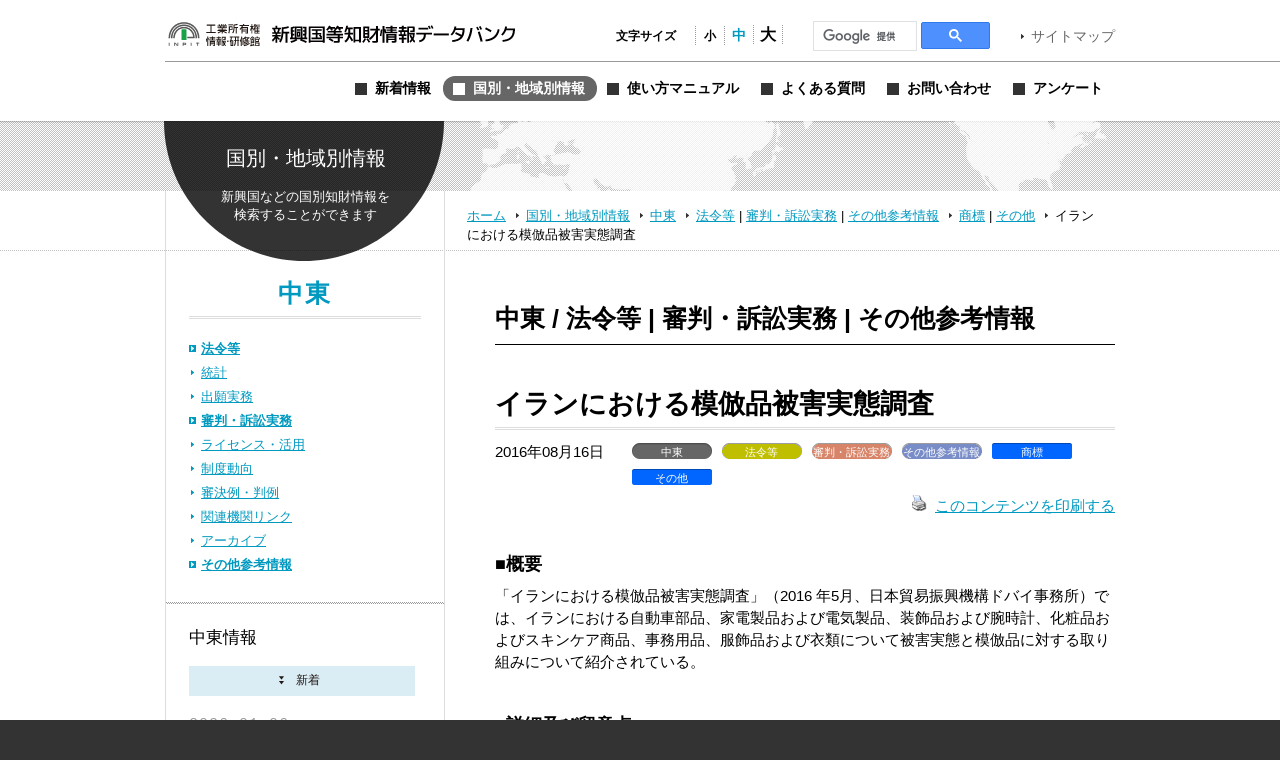

--- FILE ---
content_type: text/html; charset=UTF-8
request_url: https://www.globalipdb.inpit.go.jp/laws/12878/
body_size: 8193
content:
<!DOCTYPE html PUBLIC "-//W3C//DTD XHTML 1.0 Transitional//EN" "http://www.w3.org/TR/xhtml1/DTD/xhtml1-transitional.dtd">
<html xmlns="http://www.w3.org/1999/xhtml" xml:lang="ja" lang="ja">
<head>
	<meta http-equiv="Content-Type" content="text/html; charset=UTF-8" />
	<meta http-equiv="imagetoolbar" content="no" />
	<meta name="copyright" content="Japan Patent Office" />
	<meta name="keywords" content="特許,実用新案,意匠,商標,知的財産,ブランド,模倣品,審査,審判,登録,調達情報,取り組み,電子出願,特許審査ハイウェイ,発明,発見,アイデア,権利,デザイン,費用,知的創造,知的財産,産業財産,工業所有権" />
	<meta name="description" content="新興国・地域における知的財産実務に関する情報を提供する" />
	<title>イランにおける模倣品被害実態調査 &laquo; 新興国等知財情報データバンク 公式サイト</title>

	<meta name='robots' content='max-image-preview:large' />
	<style>img:is([sizes="auto" i], [sizes^="auto," i]) { contain-intrinsic-size: 3000px 1500px }</style>
	<link rel='dns-prefetch' href='//www.globalipdb.inpit.go.jp' />
<script type="text/javascript" id="wpp-js" src="https://www.globalipdb.inpit.go.jp/jpowp/wp-content/plugins/wordpress-popular-posts/assets/js/wpp.min.js?ver=02716d4ec7e9c1c2dec7d867c9ebe70e" data-sampling="0" data-sampling-rate="100" data-api-url="https://www.globalipdb.inpit.go.jp/wp-json/wordpress-popular-posts" data-post-id="12878" data-token="21cba1d1c1" data-lang="0" data-debug="0"></script>
<script type="text/javascript">
/* <![CDATA[ */
window._wpemojiSettings = {"baseUrl":"https:\/\/s.w.org\/images\/core\/emoji\/15.0.3\/72x72\/","ext":".png","svgUrl":"https:\/\/s.w.org\/images\/core\/emoji\/15.0.3\/svg\/","svgExt":".svg","source":{"concatemoji":"https:\/\/www.globalipdb.inpit.go.jp\/jpowp\/wp-includes\/js\/wp-emoji-release.min.js?ver=f4f615d8fd51637121a87404cca3b405"}};
/*! This file is auto-generated */
!function(i,n){var o,s,e;function c(e){try{var t={supportTests:e,timestamp:(new Date).valueOf()};sessionStorage.setItem(o,JSON.stringify(t))}catch(e){}}function p(e,t,n){e.clearRect(0,0,e.canvas.width,e.canvas.height),e.fillText(t,0,0);var t=new Uint32Array(e.getImageData(0,0,e.canvas.width,e.canvas.height).data),r=(e.clearRect(0,0,e.canvas.width,e.canvas.height),e.fillText(n,0,0),new Uint32Array(e.getImageData(0,0,e.canvas.width,e.canvas.height).data));return t.every(function(e,t){return e===r[t]})}function u(e,t,n){switch(t){case"flag":return n(e,"\ud83c\udff3\ufe0f\u200d\u26a7\ufe0f","\ud83c\udff3\ufe0f\u200b\u26a7\ufe0f")?!1:!n(e,"\ud83c\uddfa\ud83c\uddf3","\ud83c\uddfa\u200b\ud83c\uddf3")&&!n(e,"\ud83c\udff4\udb40\udc67\udb40\udc62\udb40\udc65\udb40\udc6e\udb40\udc67\udb40\udc7f","\ud83c\udff4\u200b\udb40\udc67\u200b\udb40\udc62\u200b\udb40\udc65\u200b\udb40\udc6e\u200b\udb40\udc67\u200b\udb40\udc7f");case"emoji":return!n(e,"\ud83d\udc26\u200d\u2b1b","\ud83d\udc26\u200b\u2b1b")}return!1}function f(e,t,n){var r="undefined"!=typeof WorkerGlobalScope&&self instanceof WorkerGlobalScope?new OffscreenCanvas(300,150):i.createElement("canvas"),a=r.getContext("2d",{willReadFrequently:!0}),o=(a.textBaseline="top",a.font="600 32px Arial",{});return e.forEach(function(e){o[e]=t(a,e,n)}),o}function t(e){var t=i.createElement("script");t.src=e,t.defer=!0,i.head.appendChild(t)}"undefined"!=typeof Promise&&(o="wpEmojiSettingsSupports",s=["flag","emoji"],n.supports={everything:!0,everythingExceptFlag:!0},e=new Promise(function(e){i.addEventListener("DOMContentLoaded",e,{once:!0})}),new Promise(function(t){var n=function(){try{var e=JSON.parse(sessionStorage.getItem(o));if("object"==typeof e&&"number"==typeof e.timestamp&&(new Date).valueOf()<e.timestamp+604800&&"object"==typeof e.supportTests)return e.supportTests}catch(e){}return null}();if(!n){if("undefined"!=typeof Worker&&"undefined"!=typeof OffscreenCanvas&&"undefined"!=typeof URL&&URL.createObjectURL&&"undefined"!=typeof Blob)try{var e="postMessage("+f.toString()+"("+[JSON.stringify(s),u.toString(),p.toString()].join(",")+"));",r=new Blob([e],{type:"text/javascript"}),a=new Worker(URL.createObjectURL(r),{name:"wpTestEmojiSupports"});return void(a.onmessage=function(e){c(n=e.data),a.terminate(),t(n)})}catch(e){}c(n=f(s,u,p))}t(n)}).then(function(e){for(var t in e)n.supports[t]=e[t],n.supports.everything=n.supports.everything&&n.supports[t],"flag"!==t&&(n.supports.everythingExceptFlag=n.supports.everythingExceptFlag&&n.supports[t]);n.supports.everythingExceptFlag=n.supports.everythingExceptFlag&&!n.supports.flag,n.DOMReady=!1,n.readyCallback=function(){n.DOMReady=!0}}).then(function(){return e}).then(function(){var e;n.supports.everything||(n.readyCallback(),(e=n.source||{}).concatemoji?t(e.concatemoji):e.wpemoji&&e.twemoji&&(t(e.twemoji),t(e.wpemoji)))}))}((window,document),window._wpemojiSettings);
/* ]]> */
</script>
<style id='wp-emoji-styles-inline-css' type='text/css'>

	img.wp-smiley, img.emoji {
		display: inline !important;
		border: none !important;
		box-shadow: none !important;
		height: 1em !important;
		width: 1em !important;
		margin: 0 0.07em !important;
		vertical-align: -0.1em !important;
		background: none !important;
		padding: 0 !important;
	}
</style>
<link rel='stylesheet' id='wp-block-library-css' href='https://www.globalipdb.inpit.go.jp/jpowp/wp-includes/css/dist/block-library/style.min.css?ver=f4f615d8fd51637121a87404cca3b405' type='text/css' media='all' />
<style id='classic-theme-styles-inline-css' type='text/css'>
/*! This file is auto-generated */
.wp-block-button__link{color:#fff;background-color:#32373c;border-radius:9999px;box-shadow:none;text-decoration:none;padding:calc(.667em + 2px) calc(1.333em + 2px);font-size:1.125em}.wp-block-file__button{background:#32373c;color:#fff;text-decoration:none}
</style>
<style id='global-styles-inline-css' type='text/css'>
:root{--wp--preset--aspect-ratio--square: 1;--wp--preset--aspect-ratio--4-3: 4/3;--wp--preset--aspect-ratio--3-4: 3/4;--wp--preset--aspect-ratio--3-2: 3/2;--wp--preset--aspect-ratio--2-3: 2/3;--wp--preset--aspect-ratio--16-9: 16/9;--wp--preset--aspect-ratio--9-16: 9/16;--wp--preset--color--black: #000000;--wp--preset--color--cyan-bluish-gray: #abb8c3;--wp--preset--color--white: #ffffff;--wp--preset--color--pale-pink: #f78da7;--wp--preset--color--vivid-red: #cf2e2e;--wp--preset--color--luminous-vivid-orange: #ff6900;--wp--preset--color--luminous-vivid-amber: #fcb900;--wp--preset--color--light-green-cyan: #7bdcb5;--wp--preset--color--vivid-green-cyan: #00d084;--wp--preset--color--pale-cyan-blue: #8ed1fc;--wp--preset--color--vivid-cyan-blue: #0693e3;--wp--preset--color--vivid-purple: #9b51e0;--wp--preset--gradient--vivid-cyan-blue-to-vivid-purple: linear-gradient(135deg,rgba(6,147,227,1) 0%,rgb(155,81,224) 100%);--wp--preset--gradient--light-green-cyan-to-vivid-green-cyan: linear-gradient(135deg,rgb(122,220,180) 0%,rgb(0,208,130) 100%);--wp--preset--gradient--luminous-vivid-amber-to-luminous-vivid-orange: linear-gradient(135deg,rgba(252,185,0,1) 0%,rgba(255,105,0,1) 100%);--wp--preset--gradient--luminous-vivid-orange-to-vivid-red: linear-gradient(135deg,rgba(255,105,0,1) 0%,rgb(207,46,46) 100%);--wp--preset--gradient--very-light-gray-to-cyan-bluish-gray: linear-gradient(135deg,rgb(238,238,238) 0%,rgb(169,184,195) 100%);--wp--preset--gradient--cool-to-warm-spectrum: linear-gradient(135deg,rgb(74,234,220) 0%,rgb(151,120,209) 20%,rgb(207,42,186) 40%,rgb(238,44,130) 60%,rgb(251,105,98) 80%,rgb(254,248,76) 100%);--wp--preset--gradient--blush-light-purple: linear-gradient(135deg,rgb(255,206,236) 0%,rgb(152,150,240) 100%);--wp--preset--gradient--blush-bordeaux: linear-gradient(135deg,rgb(254,205,165) 0%,rgb(254,45,45) 50%,rgb(107,0,62) 100%);--wp--preset--gradient--luminous-dusk: linear-gradient(135deg,rgb(255,203,112) 0%,rgb(199,81,192) 50%,rgb(65,88,208) 100%);--wp--preset--gradient--pale-ocean: linear-gradient(135deg,rgb(255,245,203) 0%,rgb(182,227,212) 50%,rgb(51,167,181) 100%);--wp--preset--gradient--electric-grass: linear-gradient(135deg,rgb(202,248,128) 0%,rgb(113,206,126) 100%);--wp--preset--gradient--midnight: linear-gradient(135deg,rgb(2,3,129) 0%,rgb(40,116,252) 100%);--wp--preset--font-size--small: 13px;--wp--preset--font-size--medium: 20px;--wp--preset--font-size--large: 36px;--wp--preset--font-size--x-large: 42px;--wp--preset--spacing--20: 0.44rem;--wp--preset--spacing--30: 0.67rem;--wp--preset--spacing--40: 1rem;--wp--preset--spacing--50: 1.5rem;--wp--preset--spacing--60: 2.25rem;--wp--preset--spacing--70: 3.38rem;--wp--preset--spacing--80: 5.06rem;--wp--preset--shadow--natural: 6px 6px 9px rgba(0, 0, 0, 0.2);--wp--preset--shadow--deep: 12px 12px 50px rgba(0, 0, 0, 0.4);--wp--preset--shadow--sharp: 6px 6px 0px rgba(0, 0, 0, 0.2);--wp--preset--shadow--outlined: 6px 6px 0px -3px rgba(255, 255, 255, 1), 6px 6px rgba(0, 0, 0, 1);--wp--preset--shadow--crisp: 6px 6px 0px rgba(0, 0, 0, 1);}:where(.is-layout-flex){gap: 0.5em;}:where(.is-layout-grid){gap: 0.5em;}body .is-layout-flex{display: flex;}.is-layout-flex{flex-wrap: wrap;align-items: center;}.is-layout-flex > :is(*, div){margin: 0;}body .is-layout-grid{display: grid;}.is-layout-grid > :is(*, div){margin: 0;}:where(.wp-block-columns.is-layout-flex){gap: 2em;}:where(.wp-block-columns.is-layout-grid){gap: 2em;}:where(.wp-block-post-template.is-layout-flex){gap: 1.25em;}:where(.wp-block-post-template.is-layout-grid){gap: 1.25em;}.has-black-color{color: var(--wp--preset--color--black) !important;}.has-cyan-bluish-gray-color{color: var(--wp--preset--color--cyan-bluish-gray) !important;}.has-white-color{color: var(--wp--preset--color--white) !important;}.has-pale-pink-color{color: var(--wp--preset--color--pale-pink) !important;}.has-vivid-red-color{color: var(--wp--preset--color--vivid-red) !important;}.has-luminous-vivid-orange-color{color: var(--wp--preset--color--luminous-vivid-orange) !important;}.has-luminous-vivid-amber-color{color: var(--wp--preset--color--luminous-vivid-amber) !important;}.has-light-green-cyan-color{color: var(--wp--preset--color--light-green-cyan) !important;}.has-vivid-green-cyan-color{color: var(--wp--preset--color--vivid-green-cyan) !important;}.has-pale-cyan-blue-color{color: var(--wp--preset--color--pale-cyan-blue) !important;}.has-vivid-cyan-blue-color{color: var(--wp--preset--color--vivid-cyan-blue) !important;}.has-vivid-purple-color{color: var(--wp--preset--color--vivid-purple) !important;}.has-black-background-color{background-color: var(--wp--preset--color--black) !important;}.has-cyan-bluish-gray-background-color{background-color: var(--wp--preset--color--cyan-bluish-gray) !important;}.has-white-background-color{background-color: var(--wp--preset--color--white) !important;}.has-pale-pink-background-color{background-color: var(--wp--preset--color--pale-pink) !important;}.has-vivid-red-background-color{background-color: var(--wp--preset--color--vivid-red) !important;}.has-luminous-vivid-orange-background-color{background-color: var(--wp--preset--color--luminous-vivid-orange) !important;}.has-luminous-vivid-amber-background-color{background-color: var(--wp--preset--color--luminous-vivid-amber) !important;}.has-light-green-cyan-background-color{background-color: var(--wp--preset--color--light-green-cyan) !important;}.has-vivid-green-cyan-background-color{background-color: var(--wp--preset--color--vivid-green-cyan) !important;}.has-pale-cyan-blue-background-color{background-color: var(--wp--preset--color--pale-cyan-blue) !important;}.has-vivid-cyan-blue-background-color{background-color: var(--wp--preset--color--vivid-cyan-blue) !important;}.has-vivid-purple-background-color{background-color: var(--wp--preset--color--vivid-purple) !important;}.has-black-border-color{border-color: var(--wp--preset--color--black) !important;}.has-cyan-bluish-gray-border-color{border-color: var(--wp--preset--color--cyan-bluish-gray) !important;}.has-white-border-color{border-color: var(--wp--preset--color--white) !important;}.has-pale-pink-border-color{border-color: var(--wp--preset--color--pale-pink) !important;}.has-vivid-red-border-color{border-color: var(--wp--preset--color--vivid-red) !important;}.has-luminous-vivid-orange-border-color{border-color: var(--wp--preset--color--luminous-vivid-orange) !important;}.has-luminous-vivid-amber-border-color{border-color: var(--wp--preset--color--luminous-vivid-amber) !important;}.has-light-green-cyan-border-color{border-color: var(--wp--preset--color--light-green-cyan) !important;}.has-vivid-green-cyan-border-color{border-color: var(--wp--preset--color--vivid-green-cyan) !important;}.has-pale-cyan-blue-border-color{border-color: var(--wp--preset--color--pale-cyan-blue) !important;}.has-vivid-cyan-blue-border-color{border-color: var(--wp--preset--color--vivid-cyan-blue) !important;}.has-vivid-purple-border-color{border-color: var(--wp--preset--color--vivid-purple) !important;}.has-vivid-cyan-blue-to-vivid-purple-gradient-background{background: var(--wp--preset--gradient--vivid-cyan-blue-to-vivid-purple) !important;}.has-light-green-cyan-to-vivid-green-cyan-gradient-background{background: var(--wp--preset--gradient--light-green-cyan-to-vivid-green-cyan) !important;}.has-luminous-vivid-amber-to-luminous-vivid-orange-gradient-background{background: var(--wp--preset--gradient--luminous-vivid-amber-to-luminous-vivid-orange) !important;}.has-luminous-vivid-orange-to-vivid-red-gradient-background{background: var(--wp--preset--gradient--luminous-vivid-orange-to-vivid-red) !important;}.has-very-light-gray-to-cyan-bluish-gray-gradient-background{background: var(--wp--preset--gradient--very-light-gray-to-cyan-bluish-gray) !important;}.has-cool-to-warm-spectrum-gradient-background{background: var(--wp--preset--gradient--cool-to-warm-spectrum) !important;}.has-blush-light-purple-gradient-background{background: var(--wp--preset--gradient--blush-light-purple) !important;}.has-blush-bordeaux-gradient-background{background: var(--wp--preset--gradient--blush-bordeaux) !important;}.has-luminous-dusk-gradient-background{background: var(--wp--preset--gradient--luminous-dusk) !important;}.has-pale-ocean-gradient-background{background: var(--wp--preset--gradient--pale-ocean) !important;}.has-electric-grass-gradient-background{background: var(--wp--preset--gradient--electric-grass) !important;}.has-midnight-gradient-background{background: var(--wp--preset--gradient--midnight) !important;}.has-small-font-size{font-size: var(--wp--preset--font-size--small) !important;}.has-medium-font-size{font-size: var(--wp--preset--font-size--medium) !important;}.has-large-font-size{font-size: var(--wp--preset--font-size--large) !important;}.has-x-large-font-size{font-size: var(--wp--preset--font-size--x-large) !important;}
:where(.wp-block-post-template.is-layout-flex){gap: 1.25em;}:where(.wp-block-post-template.is-layout-grid){gap: 1.25em;}
:where(.wp-block-columns.is-layout-flex){gap: 2em;}:where(.wp-block-columns.is-layout-grid){gap: 2em;}
:root :where(.wp-block-pullquote){font-size: 1.5em;line-height: 1.6;}
</style>
<link rel='stylesheet' id='wordpress-popular-posts-css-css' href='https://www.globalipdb.inpit.go.jp/jpowp/wp-content/plugins/wordpress-popular-posts/assets/css/wpp.css?ver=02716d4ec7e9c1c2dec7d867c9ebe70e' type='text/css' media='all' />
<link rel='stylesheet' id='jqtransform-css-css' href='https://www.globalipdb.inpit.go.jp/jpowp/wp-content/themes/jpowp/script/jqtransformplugin/jqtransform.css?ver=d6ad6257fa17010024f4abd9a2b332a5' type='text/css' media='all' />
<link rel='stylesheet' id='main-stylesheet-css' href='https://www.globalipdb.inpit.go.jp/jpowp/wp-content/themes/jpowp/style.css?ver=4f4c82dcd0d0e21695fb76b6ff826949' type='text/css' media='all' />
<link rel='stylesheet' id='fontsize-small-css' href='https://www.globalipdb.inpit.go.jp/jpowp/wp-content/themes/jpowp/css/fontsize_small.css?ver=f4f615d8fd51637121a87404cca3b405' type='text/css' media='all' />
<link rel='stylesheet' id='fontsize-medium-css' href='https://www.globalipdb.inpit.go.jp/jpowp/wp-content/themes/jpowp/css/fontsize_medium.css?ver=f4f615d8fd51637121a87404cca3b405' type='text/css' media='all' />
<link rel='stylesheet' id='fontsize-large-css' href='https://www.globalipdb.inpit.go.jp/jpowp/wp-content/themes/jpowp/css/fontsize_large.css?ver=f4f615d8fd51637121a87404cca3b405' type='text/css' media='all' />
<link rel='stylesheet' id='woff-css-css' href='https://www.globalipdb.inpit.go.jp/jpowp/wp-content/themes/jpowp/css/woff.css?ver=f4f615d8fd51637121a87404cca3b405' type='text/css' media='all' />
<script type="text/javascript" src="https://www.globalipdb.inpit.go.jp/jpowp/wp-includes/js/jquery/jquery.min.js?ver=6994238abdd05007c7b98524f3b55c25" id="jquery-core-js"></script>
<script type="text/javascript" src="https://www.globalipdb.inpit.go.jp/jpowp/wp-includes/js/jquery/jquery-migrate.min.js?ver=9ed9aaee063a04ff0db6af0ecf0a4a18" id="jquery-migrate-js"></script>
<script type="text/javascript" src="https://www.globalipdb.inpit.go.jp/jpowp/wp-content/themes/jpowp/script/jqtransformplugin/jquery.jqtransform.js?ver=d6ad6257fa17010024f4abd9a2b332a5" id="jqtransform-js-js"></script>
<script type="text/javascript" src="https://www.globalipdb.inpit.go.jp/jpowp/wp-content/themes/jpowp/script/common.js?ver=f4f615d8fd51637121a87404cca3b405" id="common-js-js"></script>
<link rel="https://api.w.org/" href="https://www.globalipdb.inpit.go.jp/wp-json/" /><link rel="alternate" title="JSON" type="application/json" href="https://www.globalipdb.inpit.go.jp/wp-json/wp/v2/posts/12878" /><link rel="canonical" href="https://www.globalipdb.inpit.go.jp/laws/12878/" />
<link rel='shortlink' href='https://www.globalipdb.inpit.go.jp/?p=12878' />
<link rel="alternate" title="oEmbed (JSON)" type="application/json+oembed" href="https://www.globalipdb.inpit.go.jp/wp-json/oembed/1.0/embed?url=https%3A%2F%2Fwww.globalipdb.inpit.go.jp%2Flaws%2F12878%2F" />
<link rel="alternate" title="oEmbed (XML)" type="text/xml+oembed" href="https://www.globalipdb.inpit.go.jp/wp-json/oembed/1.0/embed?url=https%3A%2F%2Fwww.globalipdb.inpit.go.jp%2Flaws%2F12878%2F&#038;format=xml" />
            <style id="wpp-loading-animation-styles">@-webkit-keyframes bgslide{from{background-position-x:0}to{background-position-x:-200%}}@keyframes bgslide{from{background-position-x:0}to{background-position-x:-200%}}.wpp-widget-block-placeholder,.wpp-shortcode-placeholder{margin:0 auto;width:60px;height:3px;background:#dd3737;background:linear-gradient(90deg,#dd3737 0%,#571313 10%,#dd3737 100%);background-size:200% auto;border-radius:3px;-webkit-animation:bgslide 1s infinite linear;animation:bgslide 1s infinite linear}</style>
            
        <!-- Global site tag (gtag.js) - Google Analytics START -->
	<script async src='https://www.googletagmanager.com/gtag/js?id=G-VBDFTZ6R9Z'></script>
	<script>
	  window.dataLayer = window.dataLayer || [];
	  function gtag(){dataLayer.push(arguments);}
        gtag('js', new Date());
        gtag('config', 'G-VBDFTZ6R9Z');
    </script>
    <!-- Global site tag (gtag.js) - Google Analytics END -->
	
</head>

<body class="post-template-default single single-post postid-12878 single-format-standard laws 12878 dir_laws2 country production">
<div id="wrapper">
	<div id="header">
		<div class="w950">
			<h1><a href="https://www.globalipdb.inpit.go.jp">新興国等知財情報データバンク 公式サイト</a></h1>
			<div class="items">
				<ul id="fontsize">
					<li class="label">文字サイズ</li>
					<li class="fontsize1"><a href="#"  title="文字サイズ：小" onclick="return fontsize(1)">小</a></li>
					<li class="fontsize2"><a href="#" title="文字サイズ：中" onclick="return fontsize(2)">中</a></li>
					<li class="fontsize3"><a href="#"  title="文字サイズ：大" onclick="return fontsize(3)">大</a></li>
				</ul>
                 
<script>
(function() {
var cx = '004362599425005520153:bshpjhopqv8';
var gcse = document.createElement('script');
gcse.type = 'text/javascript';
gcse.async = true;
gcse.src = 'https://cse.google.com/cse.js?cx=' + cx;
var s = document.getElementsByTagName('script')[0];
s.parentNode.insertBefore(gcse, s);
})();
</script>
<div id="googleSearch">
<gcse:searchbox-only></gcse:searchbox-only>
</div>
			<a href="https://www.globalipdb.inpit.go.jp/sitemap/" class="link">サイトマップ</a>
			</div>
			<div class="menus">
				<ul class="menu">
					<li class="news"><a href="https://www.globalipdb.inpit.go.jp/news/" title="新着情報"><span>新着情報</span></a></li>
					<li class="country"><a href="https://www.globalipdb.inpit.go.jp/country/" title="国別・地域別情報"><span>国別・地域別情報</span></a></li>
					<li class="usersguide"><a href="https://www.globalipdb.inpit.go.jp/usersguide/" title="使い方マニュアル"><span>使い方マニュアル</span></a></li>
					<li class="faq"><a href="https://www.globalipdb.inpit.go.jp/faq/" title="よくある質問"><span>よくある質問</span></a></li>
					<li class="contact"><a href="https://www.globalipdb.inpit.go.jp/contact/" title="お問い合わせ"><span>お問い合わせ</span></a></li>
					<li class="enquete"><a href="https://www.globalipdb.inpit.go.jp/questionnaire/" title="アンケート"><span>アンケート</span></a></li>
				</ul>
			</div>
		</div>
		<hr />
	</div>

	<div id="contentWrapper">
		<h2 class="circle country png">国別・地域別情報</h2>
		<div id="map_bar" class="png"><div class="w950"><img src="https://www.globalipdb.inpit.go.jp/jpowp/wp-content/themes/jpowp/img/header/map.png" width="637" height="70" alt="" class="png" /></div></div>
		<div id="location"><div>
			<a href="https://www.globalipdb.inpit.go.jp" class="home">ホーム</a>
			<a href="/country/">国別・地域別情報</a>
			<a href="/country/middle_east/">中東</a>
			<a href="/country/middle_east/laws/">法令等</a>
 | 			<a href="/country/middle_east/judgment/" class="sub">審判・訴訟実務</a>
 | 			<a href="/country/middle_east/etc/" class="sub">その他参考情報</a>
			<a href="/country/middle_east/etc/?law=l20">商標</a>
 | 			<a href="/country/middle_east/etc/?law=l21" class="sub">その他</a>
			<span>イランにおける模倣品被害実態調査</span>
		</div></div>

<div id="content">

	<div class="body">

			<h3 class="mincho middle_east">中東 / 法令等 | 審判・訴訟実務 | その他参考情報</h3>
		<hr class="black" />
		
			<div class="article">
				<h4>イランにおける模倣品被害実態調査</h4>
				<div class="attributes">
					<p class="date">2016年08月16日</p>
					<ul class="tags">
						<li class="countries">中東</li><li class="categories cat_laws">法令等</li><li class="categories cat_judgment">審判・訴訟実務</li><li class="categories cat_etc">その他参考情報</li><li class="law">商標</li><li class="law">その他</li>
					</ul>
					<p class="functions">
						<a href="https://www.globalipdb.inpit.go.jp/laws/12878/print/" rel="nofollow" title="このコンテンツを印刷する"><img class="WP-PrintIcon custam-printLink" src="https://www.globalipdb.inpit.go.jp/jpowp/wp-content/plugins/wp-print/images/print.gif" alt="" />このコンテンツを印刷する</a>
					</p>
				</div>
<h5>■概要</h5>
「イランにおける模倣品被害実態調査」（2016 年5月、日本貿易振興機構ドバイ事務所）では、イランにおける自動車部品、家電製品および電気製品、装飾品および腕時計、化粧品およびスキンケア商品、事務用品、服飾品および衣類について被害実態と模倣品に対する取り組みについて紹介されている。<h5>■詳細及び留意点</h5>
<p><a href="https://www.globalipdb.inpit.go.jp/jpowp/wp-content/uploads/2016/08/6d3219f9f0f18915087a87e42c152234.pdf">「イランにおける模倣品被害実態調査」（2016 年5 月、日本貿易振興機構ドバイ事務所）</a></p>
<p>（目次）</p>
<p>1 イランにおける知的財産権保護状況の概要 p.1</p>
<p>2 はじめに —市況報告 p.9</p>
<p>3 自動車部品 p.11</p>
<p>4 家電製品および電気部品 p.14</p>
<p>5 装飾品および腕時計 p.18</p>
<p>6 化粧品およびスキンケア商品 p.20</p>
<p>7 事務用品 p.23</p>
<p>8 服飾品および衣類 25</p>
<p>9 イランにおける模倣品対策の取組 p.27</p>
<h5>■ソース</h5>
「イランにおける模倣品被害実態調査」（2016 年5 月、日本貿易振興機構ドバイ事務所）<br />
<a href="https://www.globalipdb.inpit.go.jp/jpowp/wp-content/uploads/2016/08/6d3219f9f0f18915087a87e42c152234.pdf" target="_blank" class="link wrap">https://www.globalipdb.inpit.go.jp/jpowp/wp-content/uploads/2016/08/6d3219f9f0f18915087a87e42c152234.pdf</a>
<h5>■本文書の作成者</h5>
特許庁総務部企画調査課<br />
<h5>■本文書の作成時期</h5>
<p>2016.07.28</p>
<h5>■関連キーワード</h5>
<ul class="keyword">
<li><a href="/?s=%E3%83%AC%E3%82%A4%E3%83%89&tag=2165" class="wrap">レイド</a></li><li><a href="/?s=IR-dm-6000&tag=9986" class="wrap">IR-dm-6000</a></li><li><a href="/?s=6000&tag=9945" class="wrap">6000</a></li><li><a href="/?s=2001&tag=9922" class="wrap">2001</a></li><li><a href="/?s=4000&tag=9915" class="wrap">4000</a></li><li><a href="/?s=IR%EF%BC%9A%E3%82%A4%E3%83%A9%E3%83%B3&tag=8258" class="wrap">IR：イラン</a></li><li><a href="/?s=%E5%85%A5%E9%96%80%E8%80%85%E5%90%91%E3%81%91&tag=4578" class="wrap">入門者向け</a></li><li><a href="/?s=IR-dm-4000&tag=3551" class="wrap">IR-dm-4000</a></li><li><a href="/?s=IR-dm-2001&tag=3514" class="wrap">IR-dm-2001</a></li><li><a href="/?s=%E4%B8%A6%E8%A1%8C%E8%BC%B8%E5%85%A5&tag=1352" class="wrap">並行輸入</a></li><li><a href="/?s=%E6%A8%A1%E5%80%A3&tag=878" class="wrap">模倣</a></li><li><a href="/?s=%E4%BE%B5%E5%AE%B3&tag=400" class="wrap">侵害</a></li><li><a href="/?s=%E5%88%91%E4%BA%8B%E8%A8%B4%E8%A8%9F&tag=108" class="wrap">刑事訴訟</a></li><li><a href="/?s=%E6%B0%91%E4%BA%8B%E8%A8%B4%E8%A8%9F&tag=103" class="wrap">民事訴訟</a></li></ul>
			</div>
					<div class="page_navi">
				<a href="/laws/12880/" class="text prev2">前の記事へ</a>
				<a href="/laws/12229/" class="text next2">次の記事へ</a>
				<ul><li><a href="/country/middle_east/laws/" class="text">法令等の一覧へ戻る</a></li></ul>
			</div>
			<div class="page_navi">
				<a href="/judgment/12880/" class="text prev2">前の記事へ</a>
				<a href="/judgment/12229/" class="text next2">次の記事へ</a>
				<ul><li><a href="/country/middle_east/judgment/" class="text">審判・訴訟実務の一覧へ戻る</a></li></ul>
			</div>
			<div class="page_navi">
				<a href="/etc/12880/" class="text prev2">前の記事へ</a>
				<a href="/etc/12229/" class="text next2">次の記事へ</a>
				<ul><li><a href="/country/middle_east/etc/" class="text">その他参考情報の一覧へ戻る</a></li></ul>
			</div>
	
	</div>

	<div id="sidebar">
		<h3 class="mincho countryTop"><a href="/country/middle_east/" class="link_middle_east">中東</a></h3>
		<ul class="category">
			<li><a href="/country/middle_east/laws/" class="link current">法令等</a></li>
			<li><a href="/country/middle_east/statistics/" class="link">統計</a></li>
			<li><a href="/country/middle_east/application/" class="link">出願実務</a></li>
			<li><a href="/country/middle_east/judgment/" class="link current">審判・訴訟実務</a></li>
			<li><a href="/country/middle_east/license/" class="link">ライセンス・活用</a></li>
			<li><a href="/country/middle_east/trend/" class="link">制度動向</a></li>
			<li><a href="/country/middle_east/precedent/" class="link">審決例・判例</a></li>
			<li><a href="/country/middle_east/link/" class="link">関連機関リンク</a></li>
			<li><a href="/country/middle_east/archive/" class="link">アーカイブ</a></li>
			<li><a href="/country/middle_east/etc/" class="link current">その他参考情報</a></li>
		</ul>
		<h4 class="mincho middle_east">中東情報</h4>

		<div class="news">
			<ul class="tab">
				<li class="news"><a onclick="return selectTab(this);">新着</a></li>
			</ul>
			<ul class="index news">
				<li class="article">
					<p class="date">2026.01.06</p>
					<ul class="tags"><li class="countries">中東</li><li class="categories cat_application">出願実務</li><li class="categories cat_trend">制度動向</li><li class="categories cat_etc">その他参考情報</li><li class="law">特許・実用新案</li><li class="law">意匠</li><li class="law">商標</li><li class="law">その他</li>
</ul>
					<a href="https://www.globalipdb.inpit.go.jp/application/41637/" class="link">サウジアラビアの知的財産制度およびその運用に関する調査</a>
				</li>
				<li class="article">
					<p class="date">2025.12.02</p>
					<ul class="tags"><li class="countries">中東</li><li class="categories cat_application">出願実務</li><li class="categories cat_trend">制度動向</li><li class="categories cat_etc">その他参考情報</li><li class="law">特許・実用新案</li><li class="law">意匠</li><li class="law">商標</li><li class="law">その他</li>
</ul>
					<a href="https://www.globalipdb.inpit.go.jp/application/41465/" class="link">UAEの知的財産制度およびその運用に関する調査</a>
				</li>
				<li class="article">
					<p class="date">2025.05.22</p>
					<ul class="tags"><li class="countries">中東</li><li class="categories cat_laws">法令等</li><li class="law">特許・実用新案</li>
</ul>
					<a href="https://www.globalipdb.inpit.go.jp/laws/41114/" class="link">トルコにおける特許実施義務をめぐる問題と対処法</a>
				</li>
				<li class="article">
					<p class="date">2025.05.22</p>
					<ul class="tags"><li class="countries">中東</li><li class="categories cat_laws">法令等</li><li class="categories cat_application">出願実務</li><li class="law">特許・実用新案</li>
</ul>
					<a href="https://www.globalipdb.inpit.go.jp/laws/41118/" class="link">トルコにおける特許出願制度概要</a>
				</li>
				<li class="article">
					<p class="date">2025.04.08</p>
					<ul class="tags"><li class="countries">中東</li><li class="categories cat_etc">その他参考情報</li><li class="law">特許・実用新案</li>
</ul>
					<a href="https://www.globalipdb.inpit.go.jp/etc/40827/" class="link">トルコにおける特許の調べ方</a>
				</li>
			</ul>
			<ul class="index rank">
				<li class="article">準備中</li>			</ul>
		</div>
		<a href="/country/" class="link_up">他の国・地域を見る</a>
	</div>
</div>

	</div>

	<div id="footer">
		<div class="w950">
			<a href="#pageTop" id="pageTop">このページのトップへ</a>
			<ul class="menu">
				<li><a href="https://www.globalipdb.inpit.go.jp/privacy/" title="プライバシーポリシー" class="link">プライバシーポリシー</a></li>
				<li><a href="https://www.globalipdb.inpit.go.jp/terms/" title="リンク・著作権・免責事項" class="link">リンク・著作権・免責事項</a></li>
			</ul>
			<a href="https://x.com/gipdb_inpit" target="_blank" rel="noreferrer noopener" title="公式X" class="x"></a>
			<p>Copyright National center for industrial property information and training (INPIT). All Rights Reserved.</p>
		</div>
	</div>
</div>
</body>
</html>


--- FILE ---
content_type: text/javascript
request_url: https://www.globalipdb.inpit.go.jp/jpowp/wp-content/themes/jpowp/script/jqtransformplugin/jquery.jqtransform.js?ver=d6ad6257fa17010024f4abd9a2b332a5
body_size: 3736
content:
/*
 *
 * jqTransform
 * by mathieu vilaplana mvilaplana@dfc-e.com
 * Designer ghyslain armand garmand@dfc-e.com
 *
 *
 * Version 1.0 25.09.08
 * Version 1.1 06.08.09
 * Add event click on Checkbox and Radio
 * Auto calculate the size of a select element
 * Can now, disabled the elements
 * Correct bug in ff if click on select (overflow=hidden)
 * No need any more preloading !!
 * 
 ******************************************** */
 
(function($){
	var defaultOptions = {preloadImg:true};
	var jqTransformImgPreloaded = false;

	var jqTransformPreloadHoverFocusImg = function(strImgUrl) {
		//guillemets to remove for ie
		strImgUrl = strImgUrl.replace(/^url\((.*)\)/,'$1').replace(/^\"(.*)\"$/,'$1');
		var imgHover = new Image();
		imgHover.src = strImgUrl.replace(/\.([a-zA-Z]*)$/,'-hover.$1');
		var imgFocus = new Image();
		imgFocus.src = strImgUrl.replace(/\.([a-zA-Z]*)$/,'-focus.$1');				
	};

	
	/***************************
	  Labels
	***************************/
	var jqTransformGetLabel = function(objfield){
		var selfForm = $(objfield.get(0).form);
		var oLabel = objfield.next();
		if(!oLabel.is('label')) {
			oLabel = objfield.prev();
			if(oLabel.is('label')){
				var inputname = objfield.attr('id');
				if(inputname){
					oLabel = selfForm.find('label[for="'+inputname+'"]');
				} 
			}
		}
		if(oLabel.is('label')){return oLabel.css('cursor','pointer');}
		return false;
	};
	
	/* Hide all open selects */
	var jqTransformHideSelect = function(oTarget){
		var ulVisible = $('.jqTransformSelectWrapper ul:visible');
		ulVisible.each(function(){
			var oSelect = $(this).parents(".jqTransformSelectWrapper:first").find("select").get(0);
			//do not hide if click on the label object associated to the select
			if( !(oTarget && oSelect.oLabel && oSelect.oLabel.get(0) == oTarget.get(0)) ){$(this).hide();}
		});
	};
	/* Check for an external click */
	var jqTransformCheckExternalClick = function(event) {
		if ($(event.target).parents('.jqTransformSelectWrapper').length === 0) { jqTransformHideSelect($(event.target)); }
	};

	/* Apply document listener */
	var jqTransformAddDocumentListener = function (){
		$(document).mousedown(jqTransformCheckExternalClick);
	};	
			
	/* Add a new handler for the reset action */
	var jqTransformReset = function(f){
		var sel;
		$('.jqTransformSelectWrapper select', f).each(function(){sel = (this.selectedIndex<0) ? 0 : this.selectedIndex; $('ul', $(this).parent()).each(function(){$('a:eq('+ sel +')', this).click();});});
		$('a.jqTransformCheckbox, a.jqTransformRadio', f).removeClass('jqTransformChecked');
		$('input:checkbox, input:radio', f).each(function(){if(this.checked){$('a', $(this).parent()).addClass('jqTransformChecked');}});
	};

	/***************************
	  Buttons
	 ***************************/
	$.fn.jqTransInputButton = function(){
		return this.each(function(){
			var newBtn = $('<button id="'+ this.id +'" name="'+ this.name +'" type="'+ this.type +'" class="'+ this.className +' jqTransformButton"><span><span>'+ $(this).attr('value') +'</span></span>')
				.hover(function(){newBtn.addClass('jqTransformButton_hover');},function(){newBtn.removeClass('jqTransformButton_hover')})
				.mousedown(function(){newBtn.addClass('jqTransformButton_click')})
				.mouseup(function(){newBtn.removeClass('jqTransformButton_click')})
			;
			$(this).replaceWith(newBtn);
		});
	};
	
	/***************************
	  Text Fields 
	 ***************************/
	$.fn.jqTransInputText = function(){
		return this.each(function(){
			var $input = $(this);
	
			if($input.hasClass('jqtranformdone') || !$input.is('input')) {return;}
			$input.addClass('jqtranformdone');
	
			var oLabel = jqTransformGetLabel($(this));
			oLabel && oLabel.bind('click',function(){$input.focus();});
	
			var inputSize=$input.width();
			if($input.attr('size')){
				inputSize = $input.attr('size')*10;
				$input.css('width',inputSize);
			}
			
			$input.addClass("jqTransformInput").wrap('<div class="jqTransformInputWrapper"><div class="jqTransformInputInner"><div></div></div></div>');
			var $wrapper = $input.parent().parent().parent();
			$wrapper.css("width", inputSize+10);
			$input
				.focus(function(){$wrapper.addClass("jqTransformInputWrapper_focus");})
				.blur(function(){$wrapper.removeClass("jqTransformInputWrapper_focus");})
				.hover(function(){$wrapper.addClass("jqTransformInputWrapper_hover");},function(){$wrapper.removeClass("jqTransformInputWrapper_hover");})
			;
	
			/* If this is safari we need to add an extra class */
			$.support.safari && $wrapper.addClass('jqTransformSafari');
			$.support.safari && $input.css('width',$wrapper.width()+16);
			this.wrapper = $wrapper;
			
		});
	};
	
	/***************************
	  Check Boxes 
	 ***************************/	
	$.fn.jqTransCheckBox = function(){
		return this.each(function(){
			if($(this).hasClass('jqTransformHidden')) {return;}

			var $input = $(this);
			var inputSelf = this;

			//set the click on the label
			var oLabel=jqTransformGetLabel($input);
			oLabel && oLabel.click(function(){aLink.trigger('click');});
			
			var aLink = $('<a href="#" class="jqTransformCheckbox"></a>');
			//wrap and add the link
			$input.addClass('jqTransformHidden').wrap('<span class="jqTransformCheckboxWrapper"></span>').parent().prepend(aLink);
			//on change, change the class of the link
			$input.change(function(){
				this.checked && aLink.addClass('jqTransformChecked') || aLink.removeClass('jqTransformChecked');
				return true;
			});
			// Click Handler, trigger the click and change event on the input
			aLink.click(function(){
				//do nothing if the original input is disabled
				if($input.attr('disabled')){return false;}
				//trigger the envents on the input object
				$input.trigger('click').trigger("change");	
				return false;
			});

			// set the default state
			this.checked && aLink.addClass('jqTransformChecked');		
		});
	};
	/***************************
	  Radio Buttons 
	 ***************************/	
	$.fn.jqTransRadio = function(){
		return this.each(function(){
			if($(this).hasClass('jqTransformHidden')) {return;}

			var $input = $(this);
			var inputSelf = this;
				
			oLabel = jqTransformGetLabel($input);
			oLabel && oLabel.click(function(){aLink.trigger('click');});
	
			var aLink = $('<a href="#" class="jqTransformRadio" rel="'+ this.name +'"></a>');
			$input.addClass('jqTransformHidden').wrap('<span class="jqTransformRadioWrapper"></span>').parent().prepend(aLink);
			
			$input.change(function(){
				inputSelf.checked && aLink.addClass('jqTransformChecked') || aLink.removeClass('jqTransformChecked');
				return true;
			});
			// Click Handler
			aLink.click(function(){
				if($input.attr('disabled')){return false;}
				$input.trigger('click').trigger('change');
	
				// uncheck all others of same name input radio elements
				$('input[name="'+$input.attr('name')+'"]',inputSelf.form).not($input).each(function(){
					$(this).attr('type')=='radio' && $(this).trigger('change');
				});
	
				return false;					
			});
			// set the default state
			inputSelf.checked && aLink.addClass('jqTransformChecked');
		});
	};
	
	/***************************
	  TextArea 
	 ***************************/	
	$.fn.jqTransTextarea = function(){
		return this.each(function(){
			var textarea = $(this);
	
			if(textarea.hasClass('jqtransformdone')) {return;}
			textarea.addClass('jqtransformdone');
	
			oLabel = jqTransformGetLabel(textarea);
			oLabel && oLabel.click(function(){textarea.focus();});
			
			var strTable = '<table cellspacing="0" cellpadding="0" border="0" class="jqTransformTextarea">';
			strTable +='<tr><td id="jqTransformTextarea-tl"></td><td id="jqTransformTextarea-tm"></td><td id="jqTransformTextarea-tr"></td></tr>';
			strTable +='<tr><td id="jqTransformTextarea-ml">&nbsp;</td><td id="jqTransformTextarea-mm"><div></div></td><td id="jqTransformTextarea-mr">&nbsp;</td></tr>';	
			strTable +='<tr><td id="jqTransformTextarea-bl"></td><td id="jqTransformTextarea-bm"></td><td id="jqTransformTextarea-br"></td></tr>';
			strTable +='</table>';					
			var oTable = $(strTable)
					.insertAfter(textarea)
					.hover(function(){
						!oTable.hasClass('jqTransformTextarea-focus') && oTable.addClass('jqTransformTextarea-hover');
					},function(){
						oTable.removeClass('jqTransformTextarea-hover');					
					})
				;
				
			textarea
				.focus(function(){oTable.removeClass('jqTransformTextarea-hover').addClass('jqTransformTextarea-focus');})
				.blur(function(){oTable.removeClass('jqTransformTextarea-focus');})
				.appendTo($('#jqTransformTextarea-mm div',oTable))
			;
			this.oTable = oTable;
			if($.support.safari){
				$('#jqTransformTextarea-mm',oTable)
					.addClass('jqTransformSafariTextarea')
					.find('div')
						.css('height',textarea.height())
						.css('width',textarea.width())
				;
			}
		});
	};
	
	/***************************
	  Select 
	 ***************************/	
	$.fn.jqTransSelect = function(){
		return this.each(function(index){
			var $select = $(this);

			if($select.hasClass('jqTransformHidden')) {return;}
			if($select.attr('multiple')) {return;}

			var oLabel  =  jqTransformGetLabel($select);
			/* First thing we do is Wrap it */
			var $wrapper = $select
				.addClass('jqTransformHidden')
				.wrap('<div class="jqTransformSelectWrapper"></div>')
				.parent()
				.css({zIndex: 10-index})
			;
			
			/* Now add the html for the select */
			$wrapper.prepend('<div><span></span><a href="#" class="jqTransformSelectOpen"></a></div><ul></ul>');
			var $ul = $('ul', $wrapper).css('width',$select.width()).hide();
			/* Now we add the options */
			$('option', this).each(function(i){
				var oLi = $('<li><a href="#" index="'+ i +'">'+ $(this).html() +'</a></li>');
				$ul.append(oLi);
			});
			
			/* Add click handler to the a */
			$ul.find('a').click(function(){
					$('a.selected', $wrapper).removeClass('selected');
					$(this).addClass('selected');	
					/* Fire the onchange event */
					if ($select[0].selectedIndex != $(this).attr('index') && $select[0].onchange) { $select[0].selectedIndex = $(this).attr('index'); $select[0].onchange(); }
					$select[0].selectedIndex = $(this).attr('index');
					$('span:eq(0)', $wrapper).html($(this).html());
					$ul.hide();
					return false;
			});
			/* Set the default */
			$('a:eq('+ this.selectedIndex +')', $ul).click();
			$('span:first', $wrapper).click(function(){$("a.jqTransformSelectOpen",$wrapper).trigger('click');});
			oLabel && oLabel.click(function(){$("a.jqTransformSelectOpen",$wrapper).trigger('click');});
			this.oLabel = oLabel;
			
			/* Apply the click handler to the Open */
			var oLinkOpen = $('a.jqTransformSelectOpen', $wrapper)
				.click(function(){
					//Check if box is already open to still allow toggle, but close all other selects
					if( $ul.css('display') == 'none' ) {jqTransformHideSelect();} 
					if($select.attr('disabled')){return false;}

					$ul.slideToggle('fast', function(){					
						var offSet = ($('a.selected', $ul).offset().top - $ul.offset().top);
						$ul.animate({scrollTop: offSet});
					});
					return false;
				})
			;

			// Set the new width
			var iSelectWidth = $select.outerWidth();
			var oSpan = $('span:first',$wrapper);
			var newWidth = (iSelectWidth > oSpan.innerWidth())?iSelectWidth+oLinkOpen.outerWidth():$wrapper.width();
			$wrapper.css('width',newWidth);
			$ul.css('width',newWidth-2);
			oSpan.css({width:iSelectWidth});
		
			// Calculate the height if necessary, less elements that the default height
			//show the ul to calculate the block, if ul is not displayed li height value is 0
			$ul.css({display:'block',visibility:'hidden'});
			var iSelectHeight = ($('li',$ul).length)*($('li:first',$ul).height());//+1 else bug ff
			(iSelectHeight < $ul.height()) && $ul.css({height:iSelectHeight,'overflow':'hidden'});//hidden else bug with ff
			$ul.css({display:'none',visibility:'visible'});
			
		});
	};
	$.fn.jqTransform = function(options){
		var opt = $.extend({},defaultOptions,options);
		
		/* each form */
		 return this.each(function(){
			var selfForm = $(this);
			if(selfForm.hasClass('jqtransformdone')) {return;}
			selfForm.addClass('jqtransformdone');
			
			$('input:submit, input:reset, input[type="button"]', this).jqTransInputButton();			
			$('input:text, input:password', this).jqTransInputText();			
			$('input:checkbox', this).jqTransCheckBox();
			$('input:radio', this).jqTransRadio();
			$('textarea', this).jqTransTextarea();
			
			if( $('select', this).jqTransSelect().length > 0 ){jqTransformAddDocumentListener();}
			selfForm.bind('reset',function(){var action = function(){jqTransformReset(this);}; window.setTimeout(action, 10);});
			
			//preloading dont needed anymore since normal, focus and hover image are the same one
			/*if(opt.preloadImg && !jqTransformImgPreloaded){
				jqTransformImgPreloaded = true;
				var oInputText = $('input:text:first', selfForm);
				if(oInputText.length > 0){
					//pour ie on eleve les ""
					var strWrapperImgUrl = oInputText.get(0).wrapper.css('background-image');
					jqTransformPreloadHoverFocusImg(strWrapperImgUrl);					
					var strInnerImgUrl = $('div.jqTransformInputInner',$(oInputText.get(0).wrapper)).css('background-image');
					jqTransformPreloadHoverFocusImg(strInnerImgUrl);
				}
				
				var oTextarea = $('textarea',selfForm);
				if(oTextarea.length > 0){
					var oTable = oTextarea.get(0).oTable;
					$('td',oTable).each(function(){
						var strImgBack = $(this).css('background-image');
						jqTransformPreloadHoverFocusImg(strImgBack);
					});
				}
			}*/
			
			
		}); /* End Form each */
				
	};/* End the Plugin */

})(jQuery);
				   
